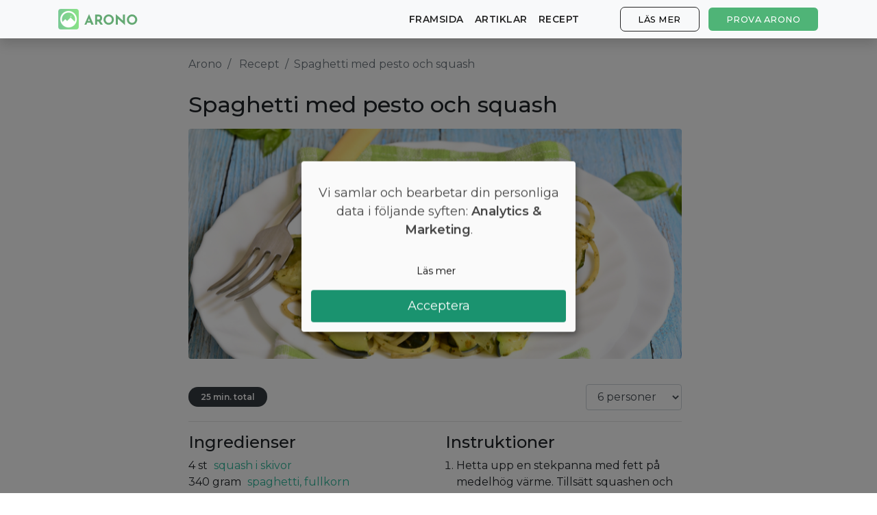

--- FILE ---
content_type: text/html; charset=utf-8
request_url: https://arono.se/recept/spaghetti-med-pesto-och-squash
body_size: 7186
content:
<!DOCTYPE html>
<html lang='sv'>
<head>
<meta charset='utf-8'>
<meta content='IE=Edge,chrome=1' http-equiv='X-UA-Compatible'>
<meta content='width=device-width, initial-scale=1, shrink-to-fit=no' name='viewport'>
<meta content='74016867-a610-4659-9205-460f36749908' name='fo-verify'>
<meta content='aj5o71wktm17iwnqcsp8twceymhktv' name='facebook-domain-verification'>
<title>Spaghetti med pesto och squash | Arono.se</title>
<meta name="description" content="Hetta upp en stekpanna med fett på medelhög värme. Tillsätt squashen och stek i ca 10-12 minuter. Ta bort den från värmen. Koka pastan enligt anvisningarna på förpackningen. Spara lite av pastavattnet. Lägg hälften av squashen, basilika, vitlök, valnötter, vatten, olivolja, parmesan, salt och peppar">
<link rel="canonical" href="https://arono.se/recept/spaghetti-med-pesto-och-squash">
<meta property="og:title" content="Spaghetti med pesto och squash | Arono.se">
<meta property="og:description" content="Hetta upp en stekpanna med fett på medelhög värme. Tillsätt squashen och stek i ca 10-12 minuter. Ta bort den från värmen. Koka pastan enligt anvisningarna på förpackningen. Spara lite av pastavattnet. Lägg hälften av squashen, basilika, vitlök, valnötter, vatten, olivolja, parmesan, salt och peppar">
<meta property="og:image" content="https://d17kbh9lfpylmy.cloudfront.net/base_recipes/pictures/000/001/231/original/shutterstock_209622526.png?1640292766">
<meta name="csrf-param" content="authenticity_token"/>
<meta name="csrf-token" content="9ZmUb+m19ci5rHZJ0ZNnAgzreClCNZO2Zqge5eppRtrJeO14nf5vxWZvGocZlZoVLkppT6xfY6phWd+G5sEE7Q=="/>
<link href='https://cdn.kiprotect.com/klaro/latest/klaro.min.css' rel='stylesheet'>
<script defer='defer' src='https://cdn.kiprotect.com/klaro/latest/klaro.js' type='text/javascript'></script>
<script>var klaroConfig={version:1,elementID:'klaro',styling:{theme:['light','bottom','wide'],},noAutoLoad:false,htmlTexts:true,embedded:false,groupByPurpose:true,storageMethod:'cookie',cookieName:'klaro',cookieExpiresAfterDays:365,cookieDomain:'.arono.se',default:false,mustConsent:false,acceptAll:true,hideDeclineAll:true,hideLearnMore:false,noticeAsModal:true,lang:'sv',translations:{no:{ok:'Aksepterer',purposeItem:{service:'tjeneste',services:'tjenester',},consentModal:{title:'<u></u>',description:'Her kan du se og tilpasse informasjonen vi samler inn om deg.',},googleAnalytics:{description:'Innhenting av besøksstatistikk',title:'Google Analytics',},googleAds:{description:'Google-annonser',title:'Google Ads',},metaAds:{description:'Meta-annonser brukes til å retargete brukere med relevante annonser',title:'Meta Ads',},purposes:{analytics:'Analyse',advertising:'Reklame',},},en:{consentModal:{title:'<u></u>',description:'Here you can see and customize the information that we collect about you.',},googleAnalytics:{description:'Collecting of visitor statistics',title:'Google Analytics',},googleAds:{description:'Google ads',title:'Google Ads',},metaAds:{description:'Meta ads is used for retargeting users with relevant ads',title:'Meta Ads',},purposes:{analytics:'Analytics',advertising:'Advertising',},},da:{ok:'Accepter',purposeItem:{service:'tjeneste',services:'tjenester',},consentModal:{title:'<u></u>',description:'Her kan du se og tilpasse de oplysninger, vi indsamler om dig.',},googleAnalytics:{description:'Indsamling af besøgsstatistik',title:'Google Analytics',},googleAds:{description:'Google ads',title:'Google Ads',},metaAds:{description:'Metaannoncer bruges til retargeting af brugere med relevante annoncer',title:'Meta Ads',},purposes:{analytics:'Statistik',advertising:'Markedsføring',},},sv:{ok:'Acceptera',purposeItem:{service:'tjänst',services:'tjänster',},consentModal:{title:'<u></u>',description:'Här kan du se och anpassa informationen som vi samlar in om dig.',},googleAnalytics:{description:'Insamling av besöksstatistik',title:'Google Analytics',},googleAds:{description:'Google ads',title:'Google Ads',},metaAds:{description:'Metaannonser används för att rikta in sig på användare med relevanta annonser',title:'Meta Ads',},purposes:{analytics:'Analytics',advertising:'Reklam',},}},services:[{name:'Google Analytics',title:'Google Analytics',purposes:['analytics'],cookies:['_ga'],required:false,},{name:'Google Ads',title:'Google Ads',purposes:['marketing'],required:false,},{name:'Meta Ads',title:'Meta Ads',purposes:['marketing'],required:false,},],};</script>
<style>.klaro .cookie-modal p{text-align:center!important;margin-top:30px!important;margin-bottom:30px!important;font-size:18px}.klaro .cookie-modal-notice .cn-ok{flex-flow:column!important}.klaro .cn-buttons{display:block;width:100%}.klaro .cookie-modal .cm-btn.cm-btn-info{width:100%;margin-bottom:10px;background-color:#fafafa!important;border:1px solid #fafafa;color:#000}.klaro .cookie-modal .cm-btn.cm-btn-success{display:block;width:100%;font-size:18px;padding-top:10px;padding-bottom:10px}</style>

<link href='/apple-touch-icon-57x57.png' rel='apple-touch-icon-precomposed' sizes='57x57'>
<link href='/xapple-touch-icon-114x114.png.pagespeed.ic.s54TV4Srma.webp' rel='apple-touch-icon-precomposed' sizes='114x114'>
<link href='/xapple-touch-icon-72x72.png.pagespeed.ic.2hlnMQttCT.webp' rel='apple-touch-icon-precomposed' sizes='72x72'>
<link href='/xapple-touch-icon-144x144.png.pagespeed.ic.THgNY2LRgH.webp' rel='apple-touch-icon-precomposed' sizes='144x144'>
<link href='/xapple-touch-icon-60x60.png.pagespeed.ic.K3BnLlVaIC.webp' rel='apple-touch-icon-precomposed' sizes='60x60'>
<link href='/xapple-touch-icon-120x120.png.pagespeed.ic.VNPA4G3AYg.webp' rel='apple-touch-icon-precomposed' sizes='120x120'>
<link href='/xapple-touch-icon-76x76.png.pagespeed.ic.h4RcE7Ovet.webp' rel='apple-touch-icon-precomposed' sizes='76x76'>
<link href='/xapple-touch-icon-152x152.png.pagespeed.ic.HMqRWOdKQQ.webp' rel='apple-touch-icon-precomposed' sizes='152x152'>
<link href='/xfavicon-196x196.png.pagespeed.ic.6SSJMU4mrF.webp' rel='icon' sizes='196x196' type='image/png'>
<link href='/xfavicon-96x96.png.pagespeed.ic.gEK7rqaJms.webp' rel='icon' sizes='96x96' type='image/png'>
<link href='/xfavicon-32x32.png.pagespeed.ic._7FMZwk7uL.webp' rel='icon' sizes='32x32' type='image/png'>
<link href='/xfavicon-16x16.png.pagespeed.ic.hqTc7p1Dlh.webp' rel='icon' sizes='16x16' type='image/png'>
<link href='/xfavicon-128.png.pagespeed.ic.7gPq5lHC5a.webp' rel='icon' sizes='128x128' type='image/png'>
<meta content=' ' name='application-name'>
<meta content='#FFFFFF' name='msapplication-TileColor'>
<meta content='mstile-144x144.png' name='msapplication-TileImage'>
<meta content='mstile-70x70.png' name='msapplication-square70x70logo'>
<meta content='mstile-150x150.png' name='msapplication-square150x150logo'>
<meta content='mstile-310x150.png' name='msapplication-wide310x150logo'>
<meta content='mstile-310x310.png' name='msapplication-square310x310logo'>

<link crossorigin href='https://fonts.gstatic.com' rel='preconnect'>
<link as='style' href='https://fonts.googleapis.com/css2?family=Montserrat:wght@400;500;600&amp;display=swap' rel='preload'>
<link href='https://fonts.googleapis.com/css2?family=Montserrat:wght@400;500;600&amp;display=swap' media='print' onload='this.media=&#39;all&#39;' rel='stylesheet'>
<!-- / :javascript -->
<!-- /   window.nitroAds=window.nitroAds||{createAd:function(){window.nitroAds.queue.push(["createAd",arguments])},addUserToken:function(){window.nitroAds.queue.push(["addUserToken",arguments])},queue:[]}; -->
<!-- / %script{:async => "", :src => "https://s.nitropay.com/ads-967.js"} -->
<script>(function(w,d,s,l,i){w[l]=w[l]||[];w[l].push({'gtm.start':new Date().getTime(),event:'gtm.js'});var f=d.getElementsByTagName(s)[0],j=d.createElement(s),dl=l!='dataLayer'?'&l='+l:'';j.async=true;j.src='https://www.googletagmanager.com/gtm.js?id='+i+dl;f.parentNode.insertBefore(j,f);})(window,document,'script','dataLayer','GTM-PWJJVM9');</script>
<script>window.downloadPath='/hamta';</script>
<link rel="stylesheet" media="all" href="/assets/A.application-a25e7b820455bc7b75e7cce1b7fd037ceacf238d1f6f6c02298f029da0805015.css.pagespeed.cf.L8a6BW5Glb.css"/>
<script src="/assets/application-3370c9ab32dc5620032188d2f50ec108842ab2b2fa69143282511ca99aca7c91.js.pagespeed.jm.KuDwhzCR92.js" data-turbolinks-track="reload"></script>
<!-- Le HTML5 shim, for IE6-8 support of HTML elements -->
<!--[if lt IE 9]>
<script src="//cdnjs.cloudflare.com/ajax/libs/html5shiv/3.7.2/html5shiv.min.js"></script>
<![endif]-->
<style>@media (min-width:769px){section#cover.image-bg{background:url(https://arono.dk/img/cover-background-image.jpg)}section#cover.image-bg.recipes{background:url(https://arono.dk/img/cover-background-image-recipes.jpg)}section#cover.image-bg.articles{background:url(https://arono.dk/img/cover-background-image-articles.jpg)}}@media (max-width:768px){section#cover.image-bg{background:url(https://arono.dk/img/cover-background-image-mobile.jpg)}section#cover.image-bg.recipes{background:url(https://arono.dk/img/cover-background-image-recipes-mobile.jpg)}section#cover.image-bg.articles{background:url(https://arono.dk/img/cover-background-image-articles-mobile.jpg)}}</style>
</head>
<body>
<wrapper class='d-flex flex-column'>
<header>
<nav class='navbar navbar-expand-md fixed-top bg-light navbar-light shadow'>
<div class='container'>
<a class='navbar-brand' href='/'>
<img class="d-none d-md-block align-top rounded mr-2" src="[data-uri]"/>
<img src="[data-uri]"/>
</a>
<a class="btn btn-success hover-effect d-block d-sm-none" href="/hamta">Prova Arono</a>
<button aria-controls='navbarCollapse' aria-expanded='false' aria-label='Toggle navigation' class='navbar-toggler' data-target='#navbarCollapse' data-toggle='collapse' type='button'>
<span class='navbar-toggler-icon'></span>
</button>
<div class='collapse navbar-collapse' id='navbarCollapse'>
<ul class='navbar-nav mr-auto'></ul>
<ul class='navbar-nav'>
<li class='nav-item'>
<a class="nav-link" href="/">framsida</a>
</li>
<li class='nav-item'>
<a class="nav-link" href="/artiklar">Artiklar</a>
</li>
<li class='nav-item'>
<a class="nav-link" href="/recept">Recept</a>
</li>
<li class='nav-item'>
<a class="btn btn-outline-secondary hover-effect" href="/#diet-plan">Läs mer</a>
</li>
<li class='nav-item d-none d-sm-block'>
<a class="btn btn-success hover-effect" href="/hamta">Prova Arono</a>
</li>
</ul>
</div>
</div>
</nav>

</header>
<main class='flex-fill' role='main'>

<div class='container'>

<div class='row'>
<div class='col-lg-2'>
<div id='ezoic-pub-ad-placeholder-102'></div>
</div>
<div class='col-lg-8 recipe-content'>
<nav aria-label='breadcrumb'>
<ol class='breadcrumb'>
<li class='breadcrumb-item'>
<a href='/'>Arono</a>
</li>
<li class='breadcrumb-item'>
<a href='/recept'>Recept</a>
</li>
<li aria-current='page' class='breadcrumb-item active'>Spaghetti med pesto och squash</li>
</ol>
</nav>
<h1>Spaghetti med pesto och squash</h1>
<div id='ezoic-pub-ad-placeholder-105'></div>
<img width="750" height="350" class="rounded" src="https://cdn.arono.app/KhGogTPyaV7F1DaDbewXsBb0apQ=/750x350/https%3A%2F%2Fd17kbh9lfpylmy.cloudfront.net%2Fbase_recipes%2Fpictures%2F000%2F001%2F231%2Foriginal%2Fshutterstock_209622526.png%3F1640292766"/>
<div class='recipe-description'>
<p></p>
</div>
<div class='d-flex justify-content-center'>
<div class='flex-fill d-flex align-items-center'>
<div class='badge badge-pill badge-dark'>25 min. total</div>
</div>
<div class='d-flex align-items-center'>
<select class='form-control' data-default='6' id='servings'>
<option value='1'>1 person</option>
<option value='2'>2 personer</option>
<option value='3'>3 personer</option>
<option value='4'>4 personer</option>
<option value='5'>5 personer</option>
<option selected value='6'>6 personer</option>
<option value='7'>7 personer</option>
<option value='8'>8 personer</option>
<option value='9'>9 personer</option>
<option value='10'>10 personer</option>
</select>
</div>
</div>
<hr>
<div id='ezoic-pub-ad-placeholder-106'></div>
<div class='row'>
<div class='col-md-6'>
<h3>Ingredienser</h3>
<ul class='list list-unstyled'>
<li>
<span class='amount' data-default='4.0'>4</span>
<span class='unit'>st</span>
<span class='food'>
squash i skivor
</span>
</li>
<li>
<span class='amount' data-default='340.0'>340</span>
<span class='unit'>gram</span>
<span class='food'>
spaghetti, fullkorn
</span>
</li>
<li>
<span class='amount' data-default='4.7'>4,7</span>
<span class='unit'>dl</span>
<span class='food'>
basilika
</span>
</li>
<li>
<span class='amount' data-default='1.0'>1</span>
<span class='unit'>tsk</span>
<span class='food'>
vitlök, finhackad
</span>
</li>
<li>
<span class='amount' data-default='2.0'>2</span>
<span class='unit'>msk</span>
<span class='food'>
valnöt
</span>
</li>
<li>
<span class='amount' data-default='2.0'>2</span>
<span class='unit'>msk</span>
<span class='food'>
vatten
</span>
</li>
<li>
<span class='amount' data-default='1.5'>1,5</span>
<span class='unit'>msk</span>
<span class='food'>
olivolja
</span>
</li>
<li>
<span class='amount' data-default='1.5'>1,5</span>
<span class='unit'>msk</span>
<span class='food'>
parmesan, riven
</span>
</li>
</ul>
</div>
<div class='col-md-6'>
<h3>Instruktioner</h3>
<ol class='list'>
<li>
Hetta upp en stekpanna med fett på medelhög värme. Tillsätt squashen och stek i ca 10-12 minuter.
</li>
<li>
Ta bort den från värmen. Koka pastan enligt anvisningarna på förpackningen. Spara lite av pastavattnet.
</li>
<li>
Lägg hälften av squashen, basilika, vitlök, valnötter, vatten, olivolja, parmesan, salt och peppar i en matberedare och mixa.
</li>
<li>
Ta en skål och vänd spaghettierna med pesto och pastavatten. Lägg squash på toppen och strö över parmesan. Varsågod!
</li>
</ol>
</div>
</div>
<hr>
<div class='mb-3'><div class='cta-widget'>
<div class='label'>Gå ner i vikt lätt</div>
<div class='text-content'>
<span class='heading'>Gratis skräddarsydd kostplan</span>
<p class='body'>Vill du gå ner några kilo? Med Arono får du den mest effektiva guiden till viktminskning. En dietplan är skräddarsydd för dig och 1000+ hälsosamma recept säkerställer att du håller dig inom ditt kalorimål varje dag.</p>
<div class='app-stores'>
<a class='btn btn-success btn-lg hover-effect pulse' href='/hamta'>
PROVA <u>GRATIS</u>
</a>
</div>
</div>
<div class='phone-mockup' style='background-image:url(/xmockup-screenshot-sv.png.pagespeed.ic.jx8exfoavA.webp)'></div>
</div>
</div>
<hr>
<h3>Näring (per person)</h3>
<p><strong>Kalorier: </strong>315 kcal.</p>
<p><strong>Protein: </strong>16 %</p>
<p><strong>Kolhydrater: </strong>61 %</p>
<p><strong>Fett: </strong>23 %</p>
</div>
<div class='col-lg-2'>
<div id='ezoic-pub-ad-placeholder-101'></div>
</div>
</div>
<script type='application/ld+json'>
{
  "@context": "https://schema.org",
  "@type": "BreadcrumbList",
  "itemListElement": [{
    "@type": "ListItem",
    "position": 1,
    "name": "Arono",
    "item": "https://arono.se/"
  },{
    "@type": "ListItem",
    "position": 2,
    "name": "Recept",
    "item": "https://arono.se/recept"
  },{
    "@type": "ListItem",
    "position": 3,
    "name": "Spaghetti med pesto och squash",
    "item": "https://arono.se/recept/spaghetti-med-pesto-och-squash"
  }]
}


</script>
<script type='application/ld+json'>
{"@context":"https://schema.org","@type":"Recipe","name":"Spaghetti med pesto och squash","datePublished":"2020-10-04","dateModified":"2022-03-02","recipeYield":"6","totalTime":"PT25M","aggregateRating":{"@type":"AggregateRating","ratingValue":4.8,"reviewCount":59},"image":{"@type":"ImageObject","url":"https://d17kbh9lfpylmy.cloudfront.net/base_recipes/pictures/000/001/231/original/shutterstock_209622526.png?1640292766"},"author":{"@type":"Organization","name":"Arono"},"recipeIngredient":["4 st squash i skivor","340 gram spaghetti, fullkorn","4,7 dl basilika","1 tsk vitlök, finhackad","2 msk valnöt","2 msk vatten","1,5 msk olivolja","1,5 msk parmesan, riven"],"recipeInstructions":[{"text":"Hetta upp en stekpanna med fett på medelhög värme. Tillsätt squashen och stek i ca 10-12 minuter.","@type":"HowToStep"},{"text":"Ta bort den från värmen. Koka pastan enligt anvisningarna på förpackningen. Spara lite av pastavattnet.","@type":"HowToStep"},{"text":"Lägg hälften av squashen, basilika, vitlök, valnötter, vatten, olivolja, parmesan, salt och peppar i en matberedare och mixa.","@type":"HowToStep"},{"text":"Ta en skål och vänd spaghettierna med pesto och pastavatten. Lägg squash på toppen och strö över parmesan. Varsågod!","@type":"HowToStep"}],"nutrition":{"@type":"NutritionInformation","calories":"315 calories","carbohydrateContent":"61 g","proteinContent":"16 g","fatContent":"23 g"}}
</script>

<div id='ezoic-pub-ad-placeholder-118'></div>
</div>

<button class='btn btn-light btn-circle' id='to-top'>
˄
</button>
</main>
<footer class='footer mt-auto'>
<div class='container'>
<div class='row'>
<div class='col-md-3'>
<h6>Arono</h6>
<ul class='list list-unstyled'>
<li><a href="/om-arono">Om Arono</a></li>
<li><a href="/anvandarvillkor">Villkor</a></li>
<li><a href="/integritetspolicy">Integritetspolicy</a></li>
</ul>
</div>
<div class='col-md-3'>
<h6>Vägledning</h6>
<ul class='list list-unstyled'>
<li><a href="https://arono.zendesk.com/hc/da">Kundservice</a></li>
<li><a href="/kaloritabell">Kaloritabell</a></li>
<li><a href="/artiklar">Artiklar</a></li>
</ul>
</div>
<div class='col-md-3'>
<h6>Prova Arono</h6>
<ul class='list list-unstyled'>
<li><a href="https://apps.apple.com/se/app/arono/id1248259312">App Store</a></li>
<li><a href="https://play.google.com/store/apps/details?id=com.arono.app">Play Butik</a></li>
<li><a href="https://start.arono.se/">Börja online</a></li>
</ul>
</div>
<div class='col-md-3'>
<h6>CRUD ApS</h6>
<ul class='list list-unstyled'>
<li>CVR 38611933</li>
<li><a href="mailto:support@arono.dk">support@arono.dk</a></li>
</ul>
</div>
</div>
<div class='row mt-4 mb-2'>
<div class='col-12'>
<span class='text-muted'>© Arono, 2026</span>
</div>
</div>
</div>

</footer>
<button class='toggle-pop-btn'>
Få en personlig dietplan - prova gratis!
</button>
<div class='dekstop-pop-wrap' id='desktop-pop'>
<button class='desk-close-btn'>
<img src="/close.svg"/>
</button>
<form action=''>
<div></div>
<div class='pop-con'>
<h3>
Få en 14-dagars personlig dietplan gratis.
</h3>
<p>
Vill du uppnå varaktig viktminskning? Klicka nedan och få en kostplan.
</p>
<a target="_blank" class="main-cta" href="/hamta">Få din gratis dietplan</a>
</div>
</form>
</div>
<div class='mobile-pop-wrap' id='mobile-pop'>
<div class='top-bar'>
<button class='mob-close-btn'>
<img src="[data-uri]"/>
</button>
</div>
<form action=''>
<div class='pop-con'>
<p>
Testa vår nya app
</p>
<h3>
Få en 14-dagars personlig dietplan gratis!
</h3>
<a target="_blank" class="main-cta" href="/hamta">Få din gratis dietplan</a>
</div>
</form>
</div>

</wrapper>
</body>
</html>


--- FILE ---
content_type: text/plain
request_url: https://www.google-analytics.com/j/collect?v=1&_v=j102&a=1679935041&t=pageview&_s=1&dl=https%3A%2F%2Farono.se%2Frecept%2Fspaghetti-med-pesto-och-squash&ul=en-us%40posix&dt=Spaghetti%20med%20pesto%20och%20squash%20%7C%20Arono.se&sr=1280x720&vp=1280x720&_u=YGBACEABBAAAACAAI~&jid=1605682665&gjid=31397749&cid=37981187.1768659048&tid=UA-104447917-6&_gid=1198190418.1768659048&_r=1&_slc=1&gtm=45He61e1n81PWJJVM9v845135802za200zd845135802&gcd=13l3l3l3l1l1&dma=0&tag_exp=103116026~103200004~104527907~104528500~104684208~104684211~105391253~115938465~115938468~116744867~117041588&z=336070408
body_size: -448
content:
2,cG-W85E1LGQJT